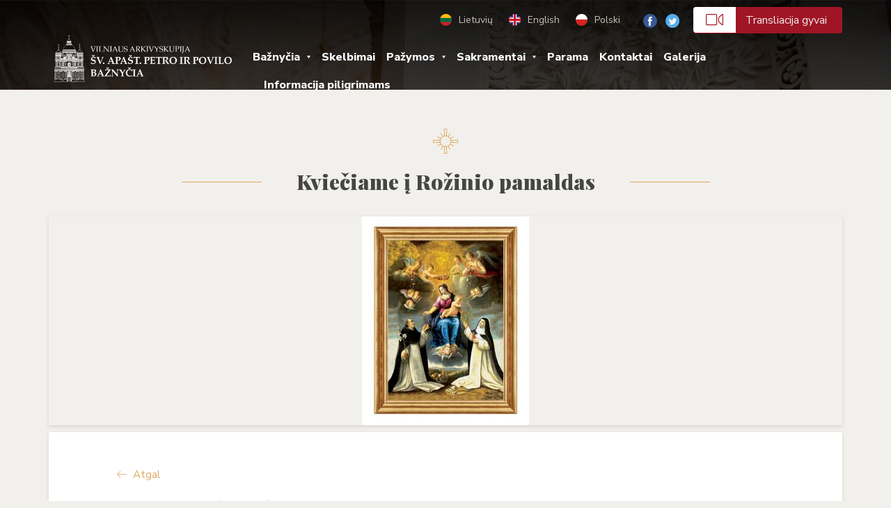

--- FILE ---
content_type: text/html; charset=UTF-8
request_url: https://vilniauspetropovilo.lt/kvieciame-i-rozinio-pamaldas-2/
body_size: 10193
content:
<!DOCTYPE html>
<html lang="lt">
<head>
  <!-- nw -->
  <title>Kviečiame į Rožinio pamaldas - Vilniaus Šv. apaštalų Petro ir Povilo bažnyčia</title>
  <meta charset="utf-8" />
  <meta name="viewport" content="width=device-width, initial-scale=1">
  <meta name="author" content="Vilniaus Šv. apaštalų Petro ir Povilo bažnyčia">
  <meta name="developer" content="Igor Lebedev">
  <meta name='robots' content='index, follow, max-image-preview:large, max-snippet:-1, max-video-preview:-1' />

	<!-- This site is optimized with the Yoast SEO plugin v26.5 - https://yoast.com/wordpress/plugins/seo/ -->
	<link rel="canonical" href="https://vilniauspetropovilo.lt/kvieciame-i-rozinio-pamaldas-2/" />
	<meta property="og:locale" content="lt_LT" />
	<meta property="og:type" content="article" />
	<meta property="og:title" content="Kviečiame į Rožinio pamaldas - Vilniaus Šv. apaštalų Petro ir Povilo bažnyčia" />
	<meta property="og:description" content="* Nuo spalio 1 d. kviečiame į Rožinio pamaldas:      * šiokiadieniais – 16.30 val. lenkų k. 17.30 val. lietuvių k.      * sekmadieniais – 9.30 val. lietuvių k. 12.30 …" />
	<meta property="og:url" content="https://vilniauspetropovilo.lt/kvieciame-i-rozinio-pamaldas-2/" />
	<meta property="og:site_name" content="Vilniaus Šv. apaštalų Petro ir Povilo bažnyčia" />
	<meta property="article:published_time" content="2022-10-03T11:50:18+00:00" />
	<meta property="og:image" content="https://vilniauspetropovilo.lt/wp-content/uploads/2020/09/roz.jpg" />
	<meta property="og:image:width" content="240" />
	<meta property="og:image:height" content="300" />
	<meta property="og:image:type" content="image/jpeg" />
	<meta name="author" content="Marek Rusakevič" />
	<meta name="twitter:card" content="summary_large_image" />
	<meta name="twitter:label1" content="Written by" />
	<meta name="twitter:data1" content="Marek Rusakevič" />
	<meta name="twitter:label2" content="Est. reading time" />
	<meta name="twitter:data2" content="1 minutė" />
	<script type="application/ld+json" class="yoast-schema-graph">{"@context":"https://schema.org","@graph":[{"@type":"WebPage","@id":"https://vilniauspetropovilo.lt/kvieciame-i-rozinio-pamaldas-2/","url":"https://vilniauspetropovilo.lt/kvieciame-i-rozinio-pamaldas-2/","name":"Kviečiame į Rožinio pamaldas - Vilniaus Šv. apaštalų Petro ir Povilo bažnyčia","isPartOf":{"@id":"https://vilniauspetropovilo.lt/#website"},"primaryImageOfPage":{"@id":"https://vilniauspetropovilo.lt/kvieciame-i-rozinio-pamaldas-2/#primaryimage"},"image":{"@id":"https://vilniauspetropovilo.lt/kvieciame-i-rozinio-pamaldas-2/#primaryimage"},"thumbnailUrl":"https://vilniauspetropovilo.lt/wp-content/uploads/2020/09/roz.jpg","datePublished":"2022-10-03T11:50:18+00:00","author":{"@id":"https://vilniauspetropovilo.lt/#/schema/person/6a83f0c29542565c8f6ffe96ec242930"},"breadcrumb":{"@id":"https://vilniauspetropovilo.lt/kvieciame-i-rozinio-pamaldas-2/#breadcrumb"},"inLanguage":"lt-LT","potentialAction":[{"@type":"ReadAction","target":["https://vilniauspetropovilo.lt/kvieciame-i-rozinio-pamaldas-2/"]}]},{"@type":"ImageObject","inLanguage":"lt-LT","@id":"https://vilniauspetropovilo.lt/kvieciame-i-rozinio-pamaldas-2/#primaryimage","url":"https://vilniauspetropovilo.lt/wp-content/uploads/2020/09/roz.jpg","contentUrl":"https://vilniauspetropovilo.lt/wp-content/uploads/2020/09/roz.jpg","width":240,"height":300},{"@type":"BreadcrumbList","@id":"https://vilniauspetropovilo.lt/kvieciame-i-rozinio-pamaldas-2/#breadcrumb","itemListElement":[{"@type":"ListItem","position":1,"name":"Home","item":"https://vilniauspetropovilo.lt/"},{"@type":"ListItem","position":2,"name":"Kviečiame į Rožinio pamaldas"}]},{"@type":"WebSite","@id":"https://vilniauspetropovilo.lt/#website","url":"https://vilniauspetropovilo.lt/","name":"Vilniaus Šv. apaštalų Petro ir Povilo bažnyčia","description":"Vilniaus Šv. apaštalų Petro ir Povilo bažnyčia","potentialAction":[{"@type":"SearchAction","target":{"@type":"EntryPoint","urlTemplate":"https://vilniauspetropovilo.lt/?s={search_term_string}"},"query-input":{"@type":"PropertyValueSpecification","valueRequired":true,"valueName":"search_term_string"}}],"inLanguage":"lt-LT"},{"@type":"Person","@id":"https://vilniauspetropovilo.lt/#/schema/person/6a83f0c29542565c8f6ffe96ec242930","name":"Marek Rusakevič","image":{"@type":"ImageObject","inLanguage":"lt-LT","@id":"https://vilniauspetropovilo.lt/#/schema/person/image/","url":"https://secure.gravatar.com/avatar/412b37316abc24b6069825e81c7b8dd02cc0c347d813c649e96fc7feb10746b4?s=96&d=mm&r=g","contentUrl":"https://secure.gravatar.com/avatar/412b37316abc24b6069825e81c7b8dd02cc0c347d813c649e96fc7feb10746b4?s=96&d=mm&r=g","caption":"Marek Rusakevič"},"url":"https://vilniauspetropovilo.lt/author/pp/"}]}</script>
	<!-- / Yoast SEO plugin. -->


<link rel='dns-prefetch' href='//www.googletagmanager.com' />
<link rel="alternate" title="oEmbed (JSON)" type="application/json+oembed" href="https://vilniauspetropovilo.lt/wp-json/oembed/1.0/embed?url=https%3A%2F%2Fvilniauspetropovilo.lt%2Fkvieciame-i-rozinio-pamaldas-2%2F" />
<link rel="alternate" title="oEmbed (XML)" type="text/xml+oembed" href="https://vilniauspetropovilo.lt/wp-json/oembed/1.0/embed?url=https%3A%2F%2Fvilniauspetropovilo.lt%2Fkvieciame-i-rozinio-pamaldas-2%2F&#038;format=xml" />
<style id='wp-img-auto-sizes-contain-inline-css' type='text/css'>
img:is([sizes=auto i],[sizes^="auto," i]){contain-intrinsic-size:3000px 1500px}
/*# sourceURL=wp-img-auto-sizes-contain-inline-css */
</style>
<style id='wp-block-library-inline-css' type='text/css'>
:root{--wp-block-synced-color:#7a00df;--wp-block-synced-color--rgb:122,0,223;--wp-bound-block-color:var(--wp-block-synced-color);--wp-editor-canvas-background:#ddd;--wp-admin-theme-color:#007cba;--wp-admin-theme-color--rgb:0,124,186;--wp-admin-theme-color-darker-10:#006ba1;--wp-admin-theme-color-darker-10--rgb:0,107,160.5;--wp-admin-theme-color-darker-20:#005a87;--wp-admin-theme-color-darker-20--rgb:0,90,135;--wp-admin-border-width-focus:2px}@media (min-resolution:192dpi){:root{--wp-admin-border-width-focus:1.5px}}.wp-element-button{cursor:pointer}:root .has-very-light-gray-background-color{background-color:#eee}:root .has-very-dark-gray-background-color{background-color:#313131}:root .has-very-light-gray-color{color:#eee}:root .has-very-dark-gray-color{color:#313131}:root .has-vivid-green-cyan-to-vivid-cyan-blue-gradient-background{background:linear-gradient(135deg,#00d084,#0693e3)}:root .has-purple-crush-gradient-background{background:linear-gradient(135deg,#34e2e4,#4721fb 50%,#ab1dfe)}:root .has-hazy-dawn-gradient-background{background:linear-gradient(135deg,#faaca8,#dad0ec)}:root .has-subdued-olive-gradient-background{background:linear-gradient(135deg,#fafae1,#67a671)}:root .has-atomic-cream-gradient-background{background:linear-gradient(135deg,#fdd79a,#004a59)}:root .has-nightshade-gradient-background{background:linear-gradient(135deg,#330968,#31cdcf)}:root .has-midnight-gradient-background{background:linear-gradient(135deg,#020381,#2874fc)}:root{--wp--preset--font-size--normal:16px;--wp--preset--font-size--huge:42px}.has-regular-font-size{font-size:1em}.has-larger-font-size{font-size:2.625em}.has-normal-font-size{font-size:var(--wp--preset--font-size--normal)}.has-huge-font-size{font-size:var(--wp--preset--font-size--huge)}.has-text-align-center{text-align:center}.has-text-align-left{text-align:left}.has-text-align-right{text-align:right}.has-fit-text{white-space:nowrap!important}#end-resizable-editor-section{display:none}.aligncenter{clear:both}.items-justified-left{justify-content:flex-start}.items-justified-center{justify-content:center}.items-justified-right{justify-content:flex-end}.items-justified-space-between{justify-content:space-between}.screen-reader-text{border:0;clip-path:inset(50%);height:1px;margin:-1px;overflow:hidden;padding:0;position:absolute;width:1px;word-wrap:normal!important}.screen-reader-text:focus{background-color:#ddd;clip-path:none;color:#444;display:block;font-size:1em;height:auto;left:5px;line-height:normal;padding:15px 23px 14px;text-decoration:none;top:5px;width:auto;z-index:100000}html :where(.has-border-color){border-style:solid}html :where([style*=border-top-color]){border-top-style:solid}html :where([style*=border-right-color]){border-right-style:solid}html :where([style*=border-bottom-color]){border-bottom-style:solid}html :where([style*=border-left-color]){border-left-style:solid}html :where([style*=border-width]){border-style:solid}html :where([style*=border-top-width]){border-top-style:solid}html :where([style*=border-right-width]){border-right-style:solid}html :where([style*=border-bottom-width]){border-bottom-style:solid}html :where([style*=border-left-width]){border-left-style:solid}html :where(img[class*=wp-image-]){height:auto;max-width:100%}:where(figure){margin:0 0 1em}html :where(.is-position-sticky){--wp-admin--admin-bar--position-offset:var(--wp-admin--admin-bar--height,0px)}@media screen and (max-width:600px){html :where(.is-position-sticky){--wp-admin--admin-bar--position-offset:0px}}

/*# sourceURL=wp-block-library-inline-css */
</style><style id='global-styles-inline-css' type='text/css'>
:root{--wp--preset--aspect-ratio--square: 1;--wp--preset--aspect-ratio--4-3: 4/3;--wp--preset--aspect-ratio--3-4: 3/4;--wp--preset--aspect-ratio--3-2: 3/2;--wp--preset--aspect-ratio--2-3: 2/3;--wp--preset--aspect-ratio--16-9: 16/9;--wp--preset--aspect-ratio--9-16: 9/16;--wp--preset--color--black: #000000;--wp--preset--color--cyan-bluish-gray: #abb8c3;--wp--preset--color--white: #ffffff;--wp--preset--color--pale-pink: #f78da7;--wp--preset--color--vivid-red: #cf2e2e;--wp--preset--color--luminous-vivid-orange: #ff6900;--wp--preset--color--luminous-vivid-amber: #fcb900;--wp--preset--color--light-green-cyan: #7bdcb5;--wp--preset--color--vivid-green-cyan: #00d084;--wp--preset--color--pale-cyan-blue: #8ed1fc;--wp--preset--color--vivid-cyan-blue: #0693e3;--wp--preset--color--vivid-purple: #9b51e0;--wp--preset--gradient--vivid-cyan-blue-to-vivid-purple: linear-gradient(135deg,rgb(6,147,227) 0%,rgb(155,81,224) 100%);--wp--preset--gradient--light-green-cyan-to-vivid-green-cyan: linear-gradient(135deg,rgb(122,220,180) 0%,rgb(0,208,130) 100%);--wp--preset--gradient--luminous-vivid-amber-to-luminous-vivid-orange: linear-gradient(135deg,rgb(252,185,0) 0%,rgb(255,105,0) 100%);--wp--preset--gradient--luminous-vivid-orange-to-vivid-red: linear-gradient(135deg,rgb(255,105,0) 0%,rgb(207,46,46) 100%);--wp--preset--gradient--very-light-gray-to-cyan-bluish-gray: linear-gradient(135deg,rgb(238,238,238) 0%,rgb(169,184,195) 100%);--wp--preset--gradient--cool-to-warm-spectrum: linear-gradient(135deg,rgb(74,234,220) 0%,rgb(151,120,209) 20%,rgb(207,42,186) 40%,rgb(238,44,130) 60%,rgb(251,105,98) 80%,rgb(254,248,76) 100%);--wp--preset--gradient--blush-light-purple: linear-gradient(135deg,rgb(255,206,236) 0%,rgb(152,150,240) 100%);--wp--preset--gradient--blush-bordeaux: linear-gradient(135deg,rgb(254,205,165) 0%,rgb(254,45,45) 50%,rgb(107,0,62) 100%);--wp--preset--gradient--luminous-dusk: linear-gradient(135deg,rgb(255,203,112) 0%,rgb(199,81,192) 50%,rgb(65,88,208) 100%);--wp--preset--gradient--pale-ocean: linear-gradient(135deg,rgb(255,245,203) 0%,rgb(182,227,212) 50%,rgb(51,167,181) 100%);--wp--preset--gradient--electric-grass: linear-gradient(135deg,rgb(202,248,128) 0%,rgb(113,206,126) 100%);--wp--preset--gradient--midnight: linear-gradient(135deg,rgb(2,3,129) 0%,rgb(40,116,252) 100%);--wp--preset--font-size--small: 13px;--wp--preset--font-size--medium: 20px;--wp--preset--font-size--large: 36px;--wp--preset--font-size--x-large: 42px;--wp--preset--spacing--20: 0.44rem;--wp--preset--spacing--30: 0.67rem;--wp--preset--spacing--40: 1rem;--wp--preset--spacing--50: 1.5rem;--wp--preset--spacing--60: 2.25rem;--wp--preset--spacing--70: 3.38rem;--wp--preset--spacing--80: 5.06rem;--wp--preset--shadow--natural: 6px 6px 9px rgba(0, 0, 0, 0.2);--wp--preset--shadow--deep: 12px 12px 50px rgba(0, 0, 0, 0.4);--wp--preset--shadow--sharp: 6px 6px 0px rgba(0, 0, 0, 0.2);--wp--preset--shadow--outlined: 6px 6px 0px -3px rgb(255, 255, 255), 6px 6px rgb(0, 0, 0);--wp--preset--shadow--crisp: 6px 6px 0px rgb(0, 0, 0);}:where(.is-layout-flex){gap: 0.5em;}:where(.is-layout-grid){gap: 0.5em;}body .is-layout-flex{display: flex;}.is-layout-flex{flex-wrap: wrap;align-items: center;}.is-layout-flex > :is(*, div){margin: 0;}body .is-layout-grid{display: grid;}.is-layout-grid > :is(*, div){margin: 0;}:where(.wp-block-columns.is-layout-flex){gap: 2em;}:where(.wp-block-columns.is-layout-grid){gap: 2em;}:where(.wp-block-post-template.is-layout-flex){gap: 1.25em;}:where(.wp-block-post-template.is-layout-grid){gap: 1.25em;}.has-black-color{color: var(--wp--preset--color--black) !important;}.has-cyan-bluish-gray-color{color: var(--wp--preset--color--cyan-bluish-gray) !important;}.has-white-color{color: var(--wp--preset--color--white) !important;}.has-pale-pink-color{color: var(--wp--preset--color--pale-pink) !important;}.has-vivid-red-color{color: var(--wp--preset--color--vivid-red) !important;}.has-luminous-vivid-orange-color{color: var(--wp--preset--color--luminous-vivid-orange) !important;}.has-luminous-vivid-amber-color{color: var(--wp--preset--color--luminous-vivid-amber) !important;}.has-light-green-cyan-color{color: var(--wp--preset--color--light-green-cyan) !important;}.has-vivid-green-cyan-color{color: var(--wp--preset--color--vivid-green-cyan) !important;}.has-pale-cyan-blue-color{color: var(--wp--preset--color--pale-cyan-blue) !important;}.has-vivid-cyan-blue-color{color: var(--wp--preset--color--vivid-cyan-blue) !important;}.has-vivid-purple-color{color: var(--wp--preset--color--vivid-purple) !important;}.has-black-background-color{background-color: var(--wp--preset--color--black) !important;}.has-cyan-bluish-gray-background-color{background-color: var(--wp--preset--color--cyan-bluish-gray) !important;}.has-white-background-color{background-color: var(--wp--preset--color--white) !important;}.has-pale-pink-background-color{background-color: var(--wp--preset--color--pale-pink) !important;}.has-vivid-red-background-color{background-color: var(--wp--preset--color--vivid-red) !important;}.has-luminous-vivid-orange-background-color{background-color: var(--wp--preset--color--luminous-vivid-orange) !important;}.has-luminous-vivid-amber-background-color{background-color: var(--wp--preset--color--luminous-vivid-amber) !important;}.has-light-green-cyan-background-color{background-color: var(--wp--preset--color--light-green-cyan) !important;}.has-vivid-green-cyan-background-color{background-color: var(--wp--preset--color--vivid-green-cyan) !important;}.has-pale-cyan-blue-background-color{background-color: var(--wp--preset--color--pale-cyan-blue) !important;}.has-vivid-cyan-blue-background-color{background-color: var(--wp--preset--color--vivid-cyan-blue) !important;}.has-vivid-purple-background-color{background-color: var(--wp--preset--color--vivid-purple) !important;}.has-black-border-color{border-color: var(--wp--preset--color--black) !important;}.has-cyan-bluish-gray-border-color{border-color: var(--wp--preset--color--cyan-bluish-gray) !important;}.has-white-border-color{border-color: var(--wp--preset--color--white) !important;}.has-pale-pink-border-color{border-color: var(--wp--preset--color--pale-pink) !important;}.has-vivid-red-border-color{border-color: var(--wp--preset--color--vivid-red) !important;}.has-luminous-vivid-orange-border-color{border-color: var(--wp--preset--color--luminous-vivid-orange) !important;}.has-luminous-vivid-amber-border-color{border-color: var(--wp--preset--color--luminous-vivid-amber) !important;}.has-light-green-cyan-border-color{border-color: var(--wp--preset--color--light-green-cyan) !important;}.has-vivid-green-cyan-border-color{border-color: var(--wp--preset--color--vivid-green-cyan) !important;}.has-pale-cyan-blue-border-color{border-color: var(--wp--preset--color--pale-cyan-blue) !important;}.has-vivid-cyan-blue-border-color{border-color: var(--wp--preset--color--vivid-cyan-blue) !important;}.has-vivid-purple-border-color{border-color: var(--wp--preset--color--vivid-purple) !important;}.has-vivid-cyan-blue-to-vivid-purple-gradient-background{background: var(--wp--preset--gradient--vivid-cyan-blue-to-vivid-purple) !important;}.has-light-green-cyan-to-vivid-green-cyan-gradient-background{background: var(--wp--preset--gradient--light-green-cyan-to-vivid-green-cyan) !important;}.has-luminous-vivid-amber-to-luminous-vivid-orange-gradient-background{background: var(--wp--preset--gradient--luminous-vivid-amber-to-luminous-vivid-orange) !important;}.has-luminous-vivid-orange-to-vivid-red-gradient-background{background: var(--wp--preset--gradient--luminous-vivid-orange-to-vivid-red) !important;}.has-very-light-gray-to-cyan-bluish-gray-gradient-background{background: var(--wp--preset--gradient--very-light-gray-to-cyan-bluish-gray) !important;}.has-cool-to-warm-spectrum-gradient-background{background: var(--wp--preset--gradient--cool-to-warm-spectrum) !important;}.has-blush-light-purple-gradient-background{background: var(--wp--preset--gradient--blush-light-purple) !important;}.has-blush-bordeaux-gradient-background{background: var(--wp--preset--gradient--blush-bordeaux) !important;}.has-luminous-dusk-gradient-background{background: var(--wp--preset--gradient--luminous-dusk) !important;}.has-pale-ocean-gradient-background{background: var(--wp--preset--gradient--pale-ocean) !important;}.has-electric-grass-gradient-background{background: var(--wp--preset--gradient--electric-grass) !important;}.has-midnight-gradient-background{background: var(--wp--preset--gradient--midnight) !important;}.has-small-font-size{font-size: var(--wp--preset--font-size--small) !important;}.has-medium-font-size{font-size: var(--wp--preset--font-size--medium) !important;}.has-large-font-size{font-size: var(--wp--preset--font-size--large) !important;}.has-x-large-font-size{font-size: var(--wp--preset--font-size--x-large) !important;}
/*# sourceURL=global-styles-inline-css */
</style>

<style id='classic-theme-styles-inline-css' type='text/css'>
/*! This file is auto-generated */
.wp-block-button__link{color:#fff;background-color:#32373c;border-radius:9999px;box-shadow:none;text-decoration:none;padding:calc(.667em + 2px) calc(1.333em + 2px);font-size:1.125em}.wp-block-file__button{background:#32373c;color:#fff;text-decoration:none}
/*# sourceURL=/wp-includes/css/classic-themes.min.css */
</style>
<link rel='stylesheet' id='contact-form-7-css' href='https://vilniauspetropovilo.lt/wp-content/plugins/contact-form-7/includes/css/styles.css?ver=6.1.4' type='text/css' media='all' />
<script type="text/javascript" src="https://vilniauspetropovilo.lt/wp-includes/js/jquery/jquery.min.js?ver=3.7.1" id="jquery-core-js"></script>
<script type="text/javascript" src="https://vilniauspetropovilo.lt/wp-includes/js/jquery/jquery-migrate.min.js?ver=3.4.1" id="jquery-migrate-js"></script>
<script type="text/javascript" src="https://vilniauspetropovilo.lt/wp-content/themes/appb/js/define_jquery.js?ver=6.9" id="define_jquery-js"></script>

<!-- Google tag (gtag.js) snippet added by Site Kit -->
<!-- Google Analytics snippet added by Site Kit -->
<script type="text/javascript" src="https://www.googletagmanager.com/gtag/js?id=G-5DW3WM2P71" id="google_gtagjs-js" async></script>
<script type="text/javascript" id="google_gtagjs-js-after">
/* <![CDATA[ */
window.dataLayer = window.dataLayer || [];function gtag(){dataLayer.push(arguments);}
gtag("set","linker",{"domains":["vilniauspetropovilo.lt"]});
gtag("js", new Date());
gtag("set", "developer_id.dZTNiMT", true);
gtag("config", "G-5DW3WM2P71");
//# sourceURL=google_gtagjs-js-after
/* ]]> */
</script>
<link rel="https://api.w.org/" href="https://vilniauspetropovilo.lt/wp-json/" /><link rel="alternate" title="JSON" type="application/json" href="https://vilniauspetropovilo.lt/wp-json/wp/v2/posts/4555" /><link rel='shortlink' href='https://vilniauspetropovilo.lt/?p=4555' />
<meta name="generator" content="Site Kit by Google 1.167.0" /><style type="text/css">
.qtranxs_flag_lt {background-image: url(https://vilniauspetropovilo.lt/wp-content/plugins/qtranslate-x/flags/lt.png); background-repeat: no-repeat;}
.qtranxs_flag_en {background-image: url(https://vilniauspetropovilo.lt/wp-content/plugins/qtranslate-x/flags/gb.png); background-repeat: no-repeat;}
.qtranxs_flag_pl {background-image: url(https://vilniauspetropovilo.lt/wp-content/plugins/qtranslate-x/flags/pl.png); background-repeat: no-repeat;}
</style>
<link hreflang="lt" href="https://vilniauspetropovilo.lt/lt/kvieciame-i-rozinio-pamaldas-2/" rel="alternate" />
<link hreflang="en" href="https://vilniauspetropovilo.lt/en/kvieciame-i-rozinio-pamaldas-2/" rel="alternate" />
<link hreflang="pl" href="https://vilniauspetropovilo.lt/pl/kvieciame-i-rozinio-pamaldas-2/" rel="alternate" />
<link hreflang="x-default" href="https://vilniauspetropovilo.lt/kvieciame-i-rozinio-pamaldas-2/" rel="alternate" />
<meta name="generator" content="qTranslate-X 3.4.6.8" />
<link rel="icon" href="https://vilniauspetropovilo.lt/wp-content/uploads/2020/12/cropped-logot-32x32.jpg" sizes="32x32" />
<link rel="icon" href="https://vilniauspetropovilo.lt/wp-content/uploads/2020/12/cropped-logot-192x192.jpg" sizes="192x192" />
<link rel="apple-touch-icon" href="https://vilniauspetropovilo.lt/wp-content/uploads/2020/12/cropped-logot-180x180.jpg" />
<meta name="msapplication-TileImage" content="https://vilniauspetropovilo.lt/wp-content/uploads/2020/12/cropped-logot-270x270.jpg" />
				<style type="text/css" id="c4wp-checkout-css">
					.woocommerce-checkout .c4wp_captcha_field {
						margin-bottom: 10px;
						margin-top: 15px;
						position: relative;
						display: inline-block;
					}
				</style>
								<style type="text/css" id="c4wp-lp-form-css">
					.login-action-lostpassword.login form.shake {
						animation: none;
						animation-iteration-count: 0;
						transform: none !important;
					}
				</style>
							<style type="text/css" id="c4wp-v3-lp-form-css">
				.login #login, .login #lostpasswordform {
					min-width: 350px !important;
				}
				.wpforms-field-c4wp iframe {
					width: 100% !important;
				}
			</style>
			  <script src="//maxcdn.bootstrapcdn.com/bootstrap/3.3.7/js/bootstrap.min.js"></script>
  <script src="//unpkg.com/imagesloaded@4.1/imagesloaded.pkgd.min.js"></script>
  <script src="//cdnjs.cloudflare.com/ajax/libs/jquery-mousewheel/3.1.13/jquery.mousewheel.min.js"></script>
  <script src="//cdnjs.cloudflare.com/ajax/libs/jquery.touchswipe/1.6.18/jquery.touchSwipe.js"></script>
  <script src="//cdnjs.cloudflare.com/ajax/libs/jquery-easing/1.3/jquery.easing.min.js"></script>
  <script src="//cdnjs.cloudflare.com/ajax/libs/fancybox/2.1.5/jquery.fancybox.min.js"></script>
  <script src="//cdnjs.cloudflare.com/ajax/libs/OwlCarousel2/2.2.1/owl.carousel.min.js"></script>
  <script src="https://vilniauspetropovilo.lt/wp-content/themes/appb/js/script.js"></script>
  <link href="https://fonts.googleapis.com/css?family=Nunito+Sans:300,400,600,700,800|Playfair+Display:400,700,900&amp;subset=latin-ext" rel="stylesheet">
  <link rel="stylesheet" href="https://cdn.linearicons.com/free/1.0.0/icon-font.min.css" type="text/css">
  <link rel="stylesheet" href="https://vilniauspetropovilo.lt/wp-content/themes/appb/css/bootstrap_337.min.css" type="text/css" media="all" />
  <link rel="stylesheet" href="https://vilniauspetropovilo.lt/wp-content/themes/appb/css/animate_352.min.css" type="text/css" media="all" />
  <link rel="stylesheet" href="https://vilniauspetropovilo.lt/wp-content/themes/appb/css/fancybox215.css" type="text/css" media="all" />
  <link rel="stylesheet" href="//cdnjs.cloudflare.com/ajax/libs/OwlCarousel2/2.2.1/assets/owl.carousel.min.css" type="text/css" media="all" />
  <link rel="stylesheet" href="https://vilniauspetropovilo.lt/wp-content/themes/appb/css/style.css" type="text/css" media="all" />
  <script async src="https://www.googletagmanager.com/gtag/js?id=UA-111360798-1"></script>
  <script>
    window.dataLayer = window.dataLayer || [];
    function gtag(){dataLayer.push(arguments);}
    gtag('js', new Date());
    gtag('config', 'UA-111360798-1');
  </script>
</head>
<body class="wp-singular post-template-default single single-post postid-4555 single-format-standard wp-theme-appb">
  <div class="mcont">
    <div class="navbar-backdrop"></div>
    <header class="navbar">
      <div class="first-line hidden-md hidden-sm hidden-xs">
        <div class="container">
          <div class="row">
            <div class="col-xs-12">
              <nav class="language-selector">
                
<ul class="language-chooser language-chooser-both qtranxs_language_chooser" id="qtranslate-chooser">
<li class="active"><a href="https://vilniauspetropovilo.lt/lt/kvieciame-i-rozinio-pamaldas-2/" class="qtranxs_flag_lt qtranxs_flag_and_text" title="Lietuvių (lt)"><span>Lietuvių</span></a></li>
<li><a href="https://vilniauspetropovilo.lt/en/kvieciame-i-rozinio-pamaldas-2/" class="qtranxs_flag_en qtranxs_flag_and_text" title="English (en)"><span>English</span></a></li>
<li><a href="https://vilniauspetropovilo.lt/pl/kvieciame-i-rozinio-pamaldas-2/" class="qtranxs_flag_pl qtranxs_flag_and_text" title="Polski (pl)"><span>Polski</span></a></li>
</ul><div class="qtranxs_widget_end"></div>
              </nav>
                                          <nav class="social-nav">
                <ul>
                                      <li><a target="_blank" href="https://www.facebook.com/vilniauspetropovilo/"><img src="https://vilniauspetropovilo.lt/wp-content/themes/appb/img/fb.png" alt="Facebook"></a></li>
                                                        <li><a target="_blank" href="https://twitter.com/petro_ir_povilo?lang=lt"><img src="https://vilniauspetropovilo.lt/wp-content/themes/appb/img/tw.png" alt="Twitter"></a></li>
                                                        <li class="translation"><a href="https://vilniauspetropovilo.lt/transliacija-gyvai/"><i class="lnr lnr-camera-video"></i>Transliacija gyvai</a></li>
                                  </ul>
              </nav>
                          </div>
          </div>
        </div>
      </div>
      <div class="second-line">
        <div class="container">
          <div class="row">
            <div class="col-lg-3 col-xs-3">
              <a class="logo hidden-md hidden-sm hidden-xs" href="https://vilniauspetropovilo.lt">
                <img src="https://vilniauspetropovilo.lt/wp-content/themes/appb/img/logo.png" alt="Vilniaus Šv. apaštalų Petro ir Povilo bažnyčia" title="Vilniaus Šv. apaštalų Petro ir Povilo bažnyčia">
              </a>
              <a class="logo hidden-lg" href="https://vilniauspetropovilo.lt">
                <img src="https://vilniauspetropovilo.lt/wp-content/themes/appb/img/logo-small.png" alt="Vilniaus Šv. apaštalų Petro ir Povilo bažnyčia" title="Vilniaus Šv. apaštalų Petro ir Povilo bažnyčia">
              </a>
            </div>
            <div class="col-xs-9">
              <div class="nav-cont">
                <div class="nav-close"></div>
                <div class="fh"></div>
                  <div class="iblfh">
                  <nav class="main-menu">
                    <ul id="menu-main-menu" class="menu nav-item"><li id="menu-item-24" class="menu-item menu-item-type-post_type menu-item-object-page menu-item-has-children menu-item-24"><a href="https://vilniauspetropovilo.lt/baznycia/">Bažnyčia</a>

      <div class='wrap'>
        <ul class='sub-menu'>
	<li id="menu-item-178" class="menu-item menu-item-type-post_type menu-item-object-page menu-item-178"><a href="https://vilniauspetropovilo.lt/istorija/">Istorija</a></li>
	<li id="menu-item-27" class="menu-item menu-item-type-post_type menu-item-object-page menu-item-27"><a href="https://vilniauspetropovilo.lt/pamaldu-tvarkarastis/">Pamaldų tvarkaraštis</a></li>
	<li id="menu-item-294" class="menu-item menu-item-type-post_type menu-item-object-page menu-item-294"><a href="https://vilniauspetropovilo.lt/baznycia/parapijos-ribos/">Parapijos ribos</a></li>
	<li id="menu-item-117" class="menu-item menu-item-type-custom menu-item-object-custom menu-item-117"><a href="https://vilniauspetropovilo.lt/kunigai/">Kunigai</a></li>
	<li id="menu-item-382" class="menu-item menu-item-type-post_type menu-item-object-page menu-item-382"><a href="https://vilniauspetropovilo.lt/baznycia/szpitale/">Ligoninės</a></li>
	<li id="menu-item-309" class="menu-item menu-item-type-post_type menu-item-object-page menu-item-309"><a href="https://vilniauspetropovilo.lt/sielovada/maldos-grupeles-2/neo/">Neokatechumeninio kelio bendruomenės</a></li>
	<li id="menu-item-415" class="menu-item menu-item-type-post_type menu-item-object-page menu-item-415"><a href="https://vilniauspetropovilo.lt/sielovada/gyvasis_rozinis/">Gyvasis rožinis</a></li>
	<li id="menu-item-306" class="menu-item menu-item-type-post_type menu-item-object-page menu-item-306"><a href="https://vilniauspetropovilo.lt/sielovada/maldos-grupeles-2/marijos-legionas/">Marijos legionas</a></li>
	<li id="menu-item-314" class="menu-item menu-item-type-post_type menu-item-object-page menu-item-314"><a href="https://vilniauspetropovilo.lt/spotkania-mlodziezowe/">Jaunimo veikla</a></li>
	<li id="menu-item-322" class="menu-item menu-item-type-post_type menu-item-object-page menu-item-322"><a href="https://vilniauspetropovilo.lt/sielovada/giedotojai/">Giedotojai</a></li>
	<li id="menu-item-5975" class="menu-item menu-item-type-post_type menu-item-object-page menu-item-5975"><a href="https://vilniauspetropovilo.lt/privatumo-politika/">Privatumo politika</a></li>

        </ul>
      </div>
</li>
<li id="menu-item-542" class="menu-item menu-item-type-custom menu-item-object-custom menu-item-542"><a href="https://vilniauspetropovilo.lt/skelbimai/">Skelbimai</a></li>
<li id="menu-item-1045" class="menu-item menu-item-type-post_type menu-item-object-page menu-item-has-children menu-item-1045"><a href="https://vilniauspetropovilo.lt/pazymos/">Pažymos</a>

      <div class='wrap'>
        <ul class='sub-menu'>
	<li id="menu-item-1054" class="menu-item menu-item-type-post_type menu-item-object-page menu-item-1054"><a href="https://vilniauspetropovilo.lt/prasymas-isduoti-kriksto-ir-laisvo-stovio-liudijima-santuokai/">Prašymas išduoti krikšto ir laisvo stovio liudijimą (Santuokai)</a></li>
	<li id="menu-item-1055" class="menu-item menu-item-type-post_type menu-item-object-page menu-item-1055"><a href="https://vilniauspetropovilo.lt/prasymas-isduoti-kriksto-liudijima/">Prašymas išduoti krikšto liudijimą</a></li>
	<li id="menu-item-1053" class="menu-item menu-item-type-post_type menu-item-object-page menu-item-1053"><a href="https://vilniauspetropovilo.lt/prasymas-isduoti-leidima-susituokti/">Prašymas išduoti leidimą susituokti už parapijos ribų</a></li>
	<li id="menu-item-1062" class="menu-item menu-item-type-post_type menu-item-object-page menu-item-privacy-policy menu-item-1062"><a rel="privacy-policy" href="https://vilniauspetropovilo.lt/asmens-duomenu-apsaugos-ir-tvarkymo-taisykles/">Asmens duomenų apsaugos ir tvarkymo taisyklės</a></li>

        </ul>
      </div>
</li>
<li id="menu-item-1343" class="menu-item menu-item-type-post_type menu-item-object-page menu-item-has-children menu-item-1343"><a href="https://vilniauspetropovilo.lt/sakramentai/">Sakramentai</a>

      <div class='wrap'>
        <ul class='sub-menu'>
	<li id="menu-item-1342" class="menu-item menu-item-type-post_type menu-item-object-page menu-item-1342"><a href="https://vilniauspetropovilo.lt/krikstas/">Krikštas</a></li>
	<li id="menu-item-1366" class="menu-item menu-item-type-post_type menu-item-object-page menu-item-1366"><a href="https://vilniauspetropovilo.lt/pirmoji-komunija/">Eucharistija</a></li>
	<li id="menu-item-1365" class="menu-item menu-item-type-post_type menu-item-object-page menu-item-1365"><a href="https://vilniauspetropovilo.lt/sutvirtinimas/">Sutvirtinimas</a></li>
	<li id="menu-item-1424" class="menu-item menu-item-type-post_type menu-item-object-page menu-item-1424"><a href="https://vilniauspetropovilo.lt/atgaila/">Atgaila</a></li>
	<li id="menu-item-1414" class="menu-item menu-item-type-post_type menu-item-object-page menu-item-1414"><a href="https://vilniauspetropovilo.lt/ligoniu-patepimas/">Ligonių patepimas</a></li>
	<li id="menu-item-1429" class="menu-item menu-item-type-post_type menu-item-object-page menu-item-1429"><a href="https://vilniauspetropovilo.lt/kunigyste/">Kunigystė</a></li>
	<li id="menu-item-1364" class="menu-item menu-item-type-post_type menu-item-object-page menu-item-1364"><a href="https://vilniauspetropovilo.lt/santuoka/">Santuoka</a></li>

        </ul>
      </div>
</li>
<li id="menu-item-160" class="menu-item menu-item-type-post_type menu-item-object-page menu-item-160"><a href="https://vilniauspetropovilo.lt/parama/">Parama</a></li>
<li id="menu-item-1097" class="menu-item menu-item-type-post_type menu-item-object-page menu-item-1097"><a href="https://vilniauspetropovilo.lt/kontaktai/">Kontaktai</a></li>
<li id="menu-item-154" class="menu-item menu-item-type-custom menu-item-object-custom menu-item-154"><a href="https://vilniauspetropovilo.lt/galerija/">Galerija</a></li>
<li id="menu-item-1487" class="menu-item menu-item-type-post_type menu-item-object-page menu-item-1487"><a href="https://vilniauspetropovilo.lt/informacija-piligrimams/">Informacija piligrimams</a></li>
</ul>                  </nav>
                  <nav class="language-selector hidden-lg">
                    
<ul class="language-chooser language-chooser-both qtranxs_language_chooser" id="qtranslate-chooser">
<li class="active"><a href="https://vilniauspetropovilo.lt/lt/kvieciame-i-rozinio-pamaldas-2/" class="qtranxs_flag_lt qtranxs_flag_and_text" title="Lietuvių (lt)"><span>Lietuvių</span></a></li>
<li><a href="https://vilniauspetropovilo.lt/en/kvieciame-i-rozinio-pamaldas-2/" class="qtranxs_flag_en qtranxs_flag_and_text" title="English (en)"><span>English</span></a></li>
<li><a href="https://vilniauspetropovilo.lt/pl/kvieciame-i-rozinio-pamaldas-2/" class="qtranxs_flag_pl qtranxs_flag_and_text" title="Polski (pl)"><span>Polski</span></a></li>
</ul><div class="qtranxs_widget_end"></div>
                  </nav>
                </div>
              </div>
              <div class="nav-toggle-container pull-right">
                <button class="nav-toggle" id="trigger-navigation">
                  <div class="text">Meniu</div>
                  <span class="stripes"></span>
                </button>
              </div>
                              <div class="translation hidden-lg pull-right">
                  <a href="https://vilniauspetropovilo.lt/transliacija-gyvai/">
                    <i class="lnr lnr-camera-video"></i>
                    <span class="hidden-sm hidden-xs">
                      Transliacija gyvai                    </span>
                  </a>
                </div>
                          </div>
          </div>
        </div>
      </div>
    </header><div class="p-index">
    <div class="container">
    <div class="row">
      <div class="col-xs-12">
        <h1><span>Kviečiame į Rožinio pamaldas</span></h1>
      </div>
    </div>
          <div class="row">
        <div class="col-xs-12">
          <div class="img-responsive page-image box-shadow">
            <img width="240" height="300" src="https://vilniauspetropovilo.lt/wp-content/uploads/2020/09/roz.jpg" class="attachment-apie-img size-apie-img wp-post-image" alt="" decoding="async" fetchpriority="high" srcset="https://vilniauspetropovilo.lt/wp-content/uploads/2020/09/roz.jpg 240w, https://vilniauspetropovilo.lt/wp-content/uploads/2020/09/roz-80x100.jpg 80w" sizes="(max-width: 240px) 100vw, 240px" />          </div>
        </div>
      </div>
        <div class="row pos-rel page-content">
              <div class="col-xs-12">
          <div class="text bg-white box-shadow">
            <div class="row">
              <div class="col-lg-10 col-lg-offset-1 col-md-10 col-md-offset-1 col-sm-10 col-sm-offset-1">
                <a href="javascript:history.back();" class="back"><i class="lnr lnr-arrow-left"></i> Atgal</a><br><br>
                <p>* Nuo spalio 1 d. kviečiame į <strong>Rožinio pamaldas</strong>:</p>
<p>
     * <strong>šiokiadieniais</strong> –</p>
<ul>
<li>16.30 val. lenkų k.</li>
<li>17.30 val. lietuvių k.</li>
</ul>
<p>     * <strong>sekmadieniais</strong> –</p>
<ul>
<li>9.30 val. lietuvių k.</li>
<li>12.30 val. lenkų k.</li>
</ul>
              </div>
            </div>
          </div>
        </div>
          </div>
          </div>
</div>
      <div class="footer-push"></div>
    </div>
    <footer>
      <div class="container">
        <div class="row">
          <div class="col-lg-6">
            <h1>Kontaktai</h1>
                        <ul>
                              <li>
                  <a target="_blank" href="https://www.google.lt/maps/place/Antakalnio g. 1, LT-10312 Vilnius" onclick="ga('send', 'event', 'footer', 'click on address');">Antakalnio g. 1, LT-10312 Vilnius</a>
                </li>
                                            <li>
                  El. paštas:                  <a target="_blank" href="mailto:ppbaznycia@gmail.com" onclick="ga('send', 'event', 'footer', 'click on email');">ppbaznycia@gmail.com</a>
                </li>
                                            <li>
                  Tel.:                  <a target="_blank" href="tel:+37052340229" onclick="ga('send', 'event', 'footer', 'click on phone');">+37052340229</a>
                </li>
                                            <li>
                  Įmonės kodas: 191309922                </li>
                                            <li>
                  Atsiskaitomoji sąskaita:<br>
                  LT79 7300 0100 0244 8078 Swedbank                </li>
                          </ul>
                                          <nav class="social-nav">
                <ul>
                                      <li><a target="_blank" href="https://www.facebook.com/vilniauspetropovilo/"><img src="https://vilniauspetropovilo.lt/wp-content/themes/appb/img/fb-big.png" alt="Facebook"></a></li>
                                                        <li><a target="_blank" href="https://twitter.com/petro_ir_povilo?lang=lt"><img src="https://vilniauspetropovilo.lt/wp-content/themes/appb/img/tw-big.png" alt="Twitter"></a></li>
                                  </ul>
              </nav>
                        </div>
          <div class="col-lg-6">
            
<div class="wpcf7 no-js" id="wpcf7-f4-p4555-o1" lang="lt-LT" dir="ltr" data-wpcf7-id="4">
<div class="screen-reader-response"><p role="status" aria-live="polite" aria-atomic="true"></p> <ul></ul></div>
<form action="/kvieciame-i-rozinio-pamaldas-2/#wpcf7-f4-p4555-o1" method="post" class="wpcf7-form init" aria-label="Contact form" novalidate="novalidate" data-status="init">
<fieldset class="hidden-fields-container"><input type="hidden" name="_wpcf7" value="4" /><input type="hidden" name="_wpcf7_version" value="6.1.4" /><input type="hidden" name="_wpcf7_locale" value="lt_LT" /><input type="hidden" name="_wpcf7_unit_tag" value="wpcf7-f4-p4555-o1" /><input type="hidden" name="_wpcf7_container_post" value="4555" /><input type="hidden" name="_wpcf7_posted_data_hash" value="" />
</fieldset>
<div class="row">
	<div class="col-sm-6 col-xs-12">
		<p><span class="wpcf7-form-control-wrap" data-name="your-name"><input size="40" maxlength="400" class="wpcf7-form-control wpcf7-text wpcf7-validates-as-required" aria-required="true" aria-invalid="false" placeholder="Vardas" value="" type="text" name="your-name" /></span>
		</p>
	</div>
	<div class="col-sm-6 col-xs-12">
		<p><span class="wpcf7-form-control-wrap" data-name="your-phone"><input size="40" maxlength="400" class="wpcf7-form-control wpcf7-text wpcf7-validates-as-required" aria-required="true" aria-invalid="false" placeholder="Telefono numeris" value="" type="text" name="your-phone" /></span>
		</p>
	</div>
</div>
<div class="row">
	<div class="col-xs-12">
		<p><span class="wpcf7-form-control-wrap" data-name="your-email"><input size="40" maxlength="400" class="wpcf7-form-control wpcf7-text" aria-invalid="false" placeholder="El. pašto adresas" value="" type="text" name="your-email" /></span>
		</p>
	</div>
	<div class="col-xs-12">
		<p><span class="wpcf7-form-control-wrap" data-name="your-text"><textarea cols="40" rows="10" maxlength="2000" class="wpcf7-form-control wpcf7-textarea" aria-invalid="false" placeholder="Užklausos tekstas šioje vietoje" name="your-text"></textarea></span>
		</p>
	</div>
	<p>[anr_nocaptcha g-recaptcha-response]
	</p>
	<div class="col-xs-12">
		<p><input class="wpcf7-form-control wpcf7-submit has-spinner btn btn-gold" type="submit" value="Siųsti užklausą" />
		</p>
	</div>
</div><p style="display: none !important;" class="akismet-fields-container" data-prefix="_wpcf7_ak_"><label>&#916;<textarea name="_wpcf7_ak_hp_textarea" cols="45" rows="8" maxlength="100"></textarea></label><input type="hidden" id="ak_js_1" name="_wpcf7_ak_js" value="215"/><script>document.getElementById( "ak_js_1" ).setAttribute( "value", ( new Date() ).getTime() );</script></p><div class="wpcf7-response-output" aria-hidden="true"></div>
</form>
</div>
          </div>
        </div>
      </div>
                    <div class="bg-white images">
          <div class="container">
            <div class="row">
              <div class="col-xs-12">
                <div class="owl-carousel">
                                                            <div class="item">
                        <img width="158" height="83" src="https://vilniauspetropovilo.lt/wp-content/uploads/2017/09/kataliku.png" class="attachment-gallery size-gallery" alt="" decoding="async" />                      </div>
                                                                                <div class="item">
                        <img width="170" height="63" src="https://vilniauspetropovilo.lt/wp-content/uploads/2017/12/Vilnensis-e1514937690190-170x63.png" class="attachment-gallery size-gallery" alt="www.vilnensis.lt" decoding="async" srcset="https://vilniauspetropovilo.lt/wp-content/uploads/2017/12/Vilnensis-e1514937690190-170x63.png 170w, https://vilniauspetropovilo.lt/wp-content/uploads/2017/12/Vilnensis-e1514937690190-300x112.png 300w, https://vilniauspetropovilo.lt/wp-content/uploads/2017/12/Vilnensis-e1514937690190.png 500w" sizes="(max-width: 170px) 100vw, 170px" />                      </div>
                                                                                <div class="item">
                        <img width="119" height="100" src="https://vilniauspetropovilo.lt/wp-content/uploads/2019/06/LPC-logo-galutinis-1-119x100.jpg" class="attachment-gallery size-gallery" alt="www.laidojimocentras.lt" decoding="async" loading="lazy" srcset="https://vilniauspetropovilo.lt/wp-content/uploads/2019/06/LPC-logo-galutinis-1-119x100.jpg 119w, https://vilniauspetropovilo.lt/wp-content/uploads/2019/06/LPC-logo-galutinis-1-300x252.jpg 300w, https://vilniauspetropovilo.lt/wp-content/uploads/2019/06/LPC-logo-galutinis-1-768x645.jpg 768w, https://vilniauspetropovilo.lt/wp-content/uploads/2019/06/LPC-logo-galutinis-1-1024x859.jpg 1024w, https://vilniauspetropovilo.lt/wp-content/uploads/2019/06/LPC-logo-galutinis-1-1000x839.jpg 1000w" sizes="auto, (max-width: 119px) 100vw, 119px" />                      </div>
                                                                                <div class="item">
                        <img width="95" height="79" src="https://vilniauspetropovilo.lt/wp-content/uploads/2018/07/simbolis1_top.gif" class="attachment-gallery size-gallery" alt="http://lvk.lcn.lt/" decoding="async" loading="lazy" />                      </div>
                                                                                <div class="item">
                        <img width="133" height="100" src="https://vilniauspetropovilo.lt/wp-content/uploads/2018/07/2018_COE_Logos_Green-bkg_translations_en-US-UK-133x100.png" class="attachment-gallery size-gallery" alt="" decoding="async" loading="lazy" srcset="https://vilniauspetropovilo.lt/wp-content/uploads/2018/07/2018_COE_Logos_Green-bkg_translations_en-US-UK-133x100.png 133w, https://vilniauspetropovilo.lt/wp-content/uploads/2018/07/2018_COE_Logos_Green-bkg_translations_en-US-UK-300x225.png 300w, https://vilniauspetropovilo.lt/wp-content/uploads/2018/07/2018_COE_Logos_Green-bkg_translations_en-US-UK.png 361w" sizes="auto, (max-width: 133px) 100vw, 133px" />                      </div>
                                                      </div>
              </div>
            </div>
          </div>
        </div>
            <div class="bg-red color-white copy">
        <div class="container">
          <div class="row">
            <div class="col-xs-6">
              2026 © Vilniaus Šv. apaštalų Petro ir Povilo bažnyčia            </div>
            <div class="col-xs-6 text-right">
              Svetainių kūrimas: <a href="https://vdb.lt/" class="solution" title="VDB" target="_blank">vdb.lt</a>
            </div>
          </div>
        </div>
      </div>
    </footer>
    <script type="speculationrules">
{"prefetch":[{"source":"document","where":{"and":[{"href_matches":"/*"},{"not":{"href_matches":["/wp-*.php","/wp-admin/*","/wp-content/uploads/*","/wp-content/*","/wp-content/plugins/*","/wp-content/themes/appb/*","/*\\?(.+)"]}},{"not":{"selector_matches":"a[rel~=\"nofollow\"]"}},{"not":{"selector_matches":".no-prefetch, .no-prefetch a"}}]},"eagerness":"conservative"}]}
</script>
<script type="text/javascript">
document.addEventListener( 'wpcf7mailsent', function( event ) {
  document.getElementById("product_name").value = '';
  ga('send', 'event', 'call form', 'ask for consultation');
}, false );
</script>
<script type="text/javascript" src="https://vilniauspetropovilo.lt/wp-includes/js/dist/hooks.min.js?ver=dd5603f07f9220ed27f1" id="wp-hooks-js"></script>
<script type="text/javascript" src="https://vilniauspetropovilo.lt/wp-includes/js/dist/i18n.min.js?ver=c26c3dc7bed366793375" id="wp-i18n-js"></script>
<script type="text/javascript" id="wp-i18n-js-after">
/* <![CDATA[ */
wp.i18n.setLocaleData( { 'text direction\u0004ltr': [ 'ltr' ] } );
//# sourceURL=wp-i18n-js-after
/* ]]> */
</script>
<script type="text/javascript" src="https://vilniauspetropovilo.lt/wp-content/plugins/contact-form-7/includes/swv/js/index.js?ver=6.1.4" id="swv-js"></script>
<script type="text/javascript" id="contact-form-7-js-before">
/* <![CDATA[ */
var wpcf7 = {
    "api": {
        "root": "https:\/\/vilniauspetropovilo.lt\/wp-json\/",
        "namespace": "contact-form-7\/v1"
    }
};
//# sourceURL=contact-form-7-js-before
/* ]]> */
</script>
<script type="text/javascript" src="https://vilniauspetropovilo.lt/wp-content/plugins/contact-form-7/includes/js/index.js?ver=6.1.4" id="contact-form-7-js"></script>
  </body>
</html>